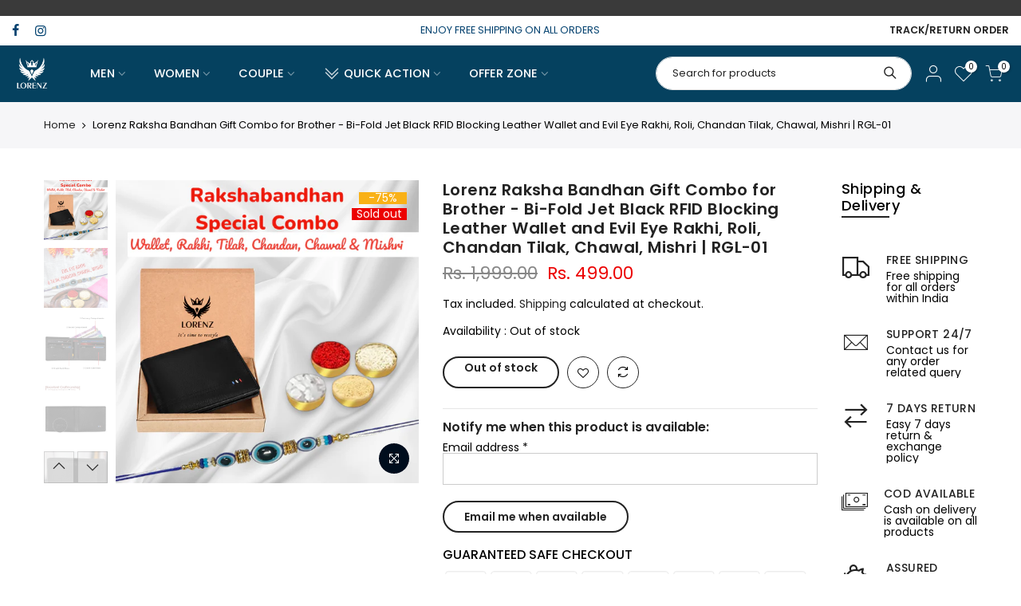

--- FILE ---
content_type: text/html; charset=utf-8
request_url: https://lorenzindia.com/products/lorenz-raksha-bandhan-gift-combo-for-brother-bi-fold-jet-black-rfid-blocking-leather-wallet-and-evil-eye-rakhi-roli-chandan-tilak-chawal-mishri-rgl-01/?view=js_ppr
body_size: -341
content:
<script type="application/json" id="ModelJson-_ppr">[]</script><script type="application/json" id="NTsettingspr__ppr">{ "related_id":false, "recently_viewed":false, "ProductID":8498884116794, "PrHandle":"lorenz-raksha-bandhan-gift-combo-for-brother-bi-fold-jet-black-rfid-blocking-leather-wallet-and-evil-eye-rakhi-roli-chandan-tilak-chawal-mishri-rgl-01", "cat_handle":null, "scrolltop":null,"ThreeSixty":false,"hashtag":"none", "access_token":"none", "username":"none"}</script>


--- FILE ---
content_type: text/css
request_url: https://lorenzindia.com/cdn/shop/t/30/assets/sett_cl.css?enable_css_minification=1&v=142840819956209347891718362654
body_size: -576
content:
.bg_color_white-cream{background-color: #ffffff;background: -webkit-linear-gradient(#ffffff 50%, #000000 50%);background: -o-linear-gradient(#ffffff 50%, #000000 50%);background: -moz-linear-gradient(#ffffff 50%, #000000 50%);background: linear-gradient(#ffffff 50%, #000000 50%);}.bg_color_pink-clay{background-color: #fcc6de;background: -webkit-linear-gradient(#fcc6de 50%, #aa8a6c 50%);background: -o-linear-gradient(#fcc6de 50%, #aa8a6c 50%);background: -moz-linear-gradient(#fcc6de 50%, #aa8a6c 50%);background: linear-gradient(#fcc6de 50%, #aa8a6c 50%);}

--- FILE ---
content_type: text/css
request_url: https://lorenzindia.com/cdn/shop/t/30/assets/custom.css?enable_css_minification=1&v=102053690694825272431718362654
body_size: -726
content:
/*# sourceMappingURL=/cdn/shop/t/30/assets/custom.css.map?enable_css_minification=1&v=102053690694825272431718362654 */
